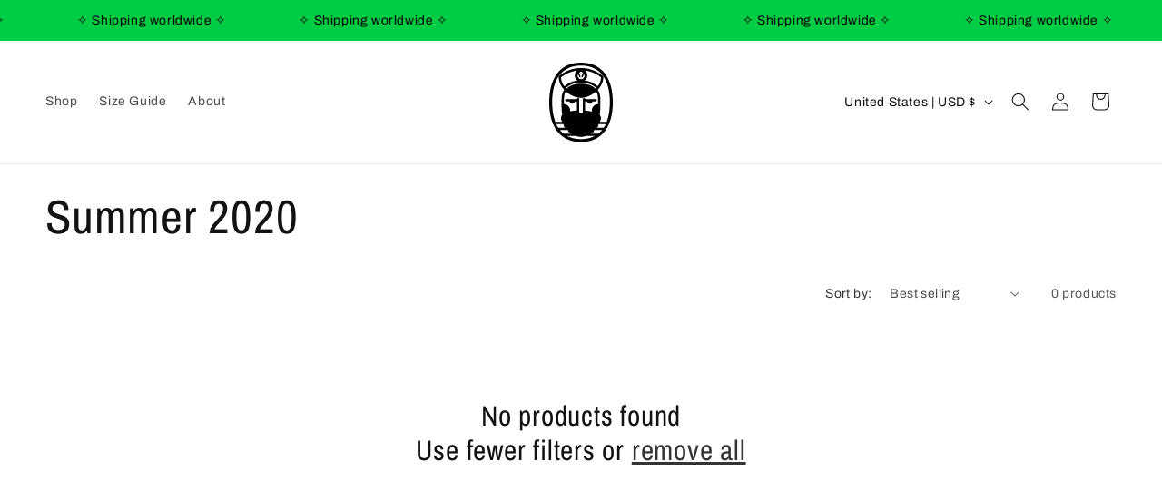

--- FILE ---
content_type: image/svg+xml
request_url: https://qubtan.com/cdn/shop/files/QUBTAN_LOGO.svg?v=1742670253&width=70
body_size: 592
content:
<svg xml:space="preserve" style="enable-background:new 0 0 120 150;" viewBox="0 0 120 150" y="0px" x="0px" xmlns:xlink="http://www.w3.org/1999/xlink" xmlns="http://www.w3.org/2000/svg" id="Layer_1" version="1.1">
<g>
	<path d="M60.8,20.4c0-0.4-0.3-0.8-0.8-0.8c-0.4,0-0.8,0.3-0.8,0.8C59.2,21.3,60.8,21.2,60.8,20.4z"></path>
	<path d="M60,0C21.9,0,0,27.3,0,75s21.9,75,60,75l0,0c38.1,0,60-27.3,60-75S98.2,0,60,0z M60,5.5c35.1,0,54.5,24.7,54.5,69.5
		c0,14.5-2.1,26.8-6,36.9H95.2c1.5-1.8,2.4-4.2,2.4-6.7s-0.9-4.8-2.3-6.6c0.9-5.5,1.3-11.7,1.3-18.5c0-16.1-0.3-22.3-5.1-28.6
		c3.2-3.4,5.9-7.2,7.8-11.6c0.1-0.2,0.2-0.4,0.3-0.6c0,0,0.1-0.4,0.2-0.4c1.6-3.9,2.3-8,2.3-12c0-0.6-0.3-1.2-0.8-1.6
		c-0.2-0.2-16.4-15.2-41.4-15.2c-24,0-40,14-41.2,15.1c-0.1,0.1-0.2,0.1-0.2,0.2c-0.4,0.4-0.6,0.9-0.6,1.5c0,4.1,0.8,8.1,2.3,11.9
		c0,0.1,0.1,0.4,0.1,0.4c0.1,0.2,0.2,0.4,0.4,0.9c1.9,4.2,4.5,8,7.6,11.3c-4.8,6.3-5.1,12.8-5.1,28.6c0,6.8,0.4,13,1.3,18.5
		c-1.4,1.8-2.3,4.1-2.3,6.6c0,2.6,0.9,4.9,2.4,6.7H11.5c-3.9-10.1-6-22.5-6-36.9C5.5,30.2,24.9,5.5,60,5.5z M84.5,125.6
		C84.5,125.6,84.4,125.6,84.5,125.6C84.4,125.6,84.4,125.6,84.5,125.6c0.5-0.8,1-1.7,1.5-2.6C85.5,123.9,85,124.8,84.5,125.6z
		 M13.3,116.2h13.9c0,0.2-0.1,0.4-0.1,0.7c0,2.4,1,4.6,2.5,6.2H17.1C15.7,120.9,14.4,118.6,13.3,116.2z M54.7,22.8
		c0.7,0,1.3,0.6,1.3,1.3c0,2.4,1,3.9,2.8,4.3v-4.9c-1.2-0.5-2-1.7-2-3.1c0-1.8,1.5-3.3,3.3-3.3s3.3,1.5,3.3,3.3c0,1.4-0.8,2.6-2,3.1
		v4.9c1.8-0.5,2.8-1.9,2.8-4.3c0-0.7,0.6-1.3,1.3-1.3c0.7,0,1.3,0.6,1.3,1.3c0,4.3-2.6,7.1-6.6,7.1l0,0c-4,0-6.6-2.8-6.6-7.1
		C53.4,23.4,54,22.8,54.7,22.8z M89,48c-0.4,0.5-0.9,0.9-1.3,1.4c-6.7-6.5-16-9.8-27.7-9.8c-11.6,0-21,3.3-27.7,9.8
		c-0.4-0.4-0.8-0.8-1.2-1.3C37.6,43,44.6,37.8,60,37.8C75.8,37.8,82.9,43.1,89,48z M91.7,44.7c-6.6-5.2-13.3-9.6-25-10.8
		c3.1-2.1,5.2-5.7,5.2-9.8c0-3.8-1.8-7.1-4.5-9.3c16.5,2.1,27.8,10.8,30.5,13c-0.1,3.2-0.8,6.4-2.1,9.8L95.6,38l-0.2,0.4
		C94.4,40.7,93.1,42.8,91.7,44.7z M53.4,33.9c-12.3,1.3-18.9,6.2-25,10.9c-1.5-2-2.7-4.1-3.7-6.3c0,0-0.2-0.4-0.2-0.5l-0.3-0.6
		c-1.2-3.1-1.9-6.3-2-9.5c2.7-2.2,14-10.9,30.5-13c-2.7,2.2-4.5,5.5-4.5,9.2C48.2,28.2,50.2,31.8,53.4,33.9z M31.5,54.5
		c8.6,7.6,19.7,12,28.5,12l0,0c8.7,0,19.8-4.4,28.4-12c3.4,4.6,3.9,9.5,3.9,23.7c-6.6,0.2-11.9,5.6-11.9,12.2c0,0.6,0.1,1.3,0.2,1.9
		c-4.4-0.7-8.9-1.3-12.9-1.8V73.1h3.7c0.5,2.5,2.6,4.4,5.2,4.4s4.7-1.9,5.2-4.4h5.8c1.2,0,2.1-0.9,2.1-2.1s-0.9-2.1-2.1-2.1H67.8
		c0-1.1-1-2.1-2.1-2.1c-1.2,0-2.1,0.9-2.1,2.1V71v19v2.6c0,1.9-1.6,3.4-3.5,3.4s-3.5-1.5-3.5-3.4v-2.7V71v-2.1
		c0-1.2-0.9-2.1-2.1-2.1c-1.1,0-2.1,0.9-2.1,2.1H32.5c-1.2,0-2.1,0.9-2.1,2.1s0.9,2.1,2.1,2.1h5.8c0.5,2.5,2.6,4.4,5.2,4.4
		c2.6,0,4.7-1.9,5.2-4.4h3.7v17.1c-4,0.4-8.6,1-13.1,1.7c0.1-0.5,0.2-1,0.2-1.5c0-6.6-5.2-11.9-11.8-12.2
		C27.7,64.2,28.2,59.1,31.5,54.5z M20.2,127.2h15.2v0.1c0,3.6,3,6.6,6.6,6.6c0.2,0,0.4,0,0.5-0.1c0.1,0.1,0.1,0.1,0.2,0.2H27
		C24.6,132.1,22.3,129.8,20.2,127.2z M60,144.5L60,144.5c-10.2,0-19-2.1-26.5-6.2h16.3c3.1,1.3,6.5,2,10.2,2c3.6,0,7-0.7,10.2-2
		h16.3C79,142.3,70.2,144.5,60,144.5z M92.9,134.2c-0.2-0.1-0.4-0.1-0.7-0.1H77.3c0.1-0.1,0.1-0.1,0.2-0.2c0.2,0,0.4,0.1,0.6,0.1
		c3.6,0,6.6-3,6.6-6.6v-0.1h15.2C97.7,129.8,95.4,132.2,92.9,134.2z M102.9,123C102.9,123,102.8,123,102.9,123H90.4
		c1.6-1.6,2.5-3.8,2.5-6.2c0-0.2,0-0.4-0.1-0.7h13.9C105.6,118.6,104.3,120.9,102.9,123z"></path>
</g>
</svg>


--- FILE ---
content_type: image/svg+xml
request_url: https://qubtan.com/cdn/shop/files/Qubtan-Calligraphy.svg?v=1742680574&width=180
body_size: 4056
content:
<svg xmlns="http://www.w3.org/2000/svg" fill="none" viewBox="0 0 63 40" height="40" width="63">
<path fill="black" d="M27.9352 10.4625C27.2514 10.7706 26.4655 10.3659 26.2895 10.2751C25.4653 9.85056 25.1787 9.09096 25.1177 8.9149C25.1177 8.9149 24.5985 5.79132 27.3238 1.93654C27.3777 1.85987 27.5068 1.68239 27.6089 1.70937C27.6884 1.72925 27.738 1.84851 27.7451 2.03734C27.7621 2.52434 27.5621 3.09652 27.3011 3.51963C27.223 3.64741 26.3335 4.99055 26.1505 6.32091C26.0796 6.84056 26.0101 7.83301 26.6698 8.42933C27.1578 8.86947 27.9721 9.01713 28.209 8.76866C28.3296 8.64372 28.2317 8.49038 28.3722 8.05024C28.3949 7.97925 28.5552 7.48941 28.6885 7.50503C28.812 7.51923 28.8829 7.97357 28.8957 8.38247C28.9453 10.0309 27.9352 10.4639 27.9352 10.4639V10.4625Z"></path>
<path fill="black" d="M21.9611 38.3845C21.0347 38.6855 20.3112 37.9883 20.1055 37.1975C19.826 36.1255 20.2261 34.9102 20.5935 33.8751C20.9198 32.9594 21.3142 32.0422 21.8349 31.2031C22.0377 30.8765 22.1952 30.9702 22.2066 31.2911C22.2222 31.7213 22.0448 32.2253 21.8136 32.6002C21.3738 33.3101 20.8914 34.2528 20.7978 35.0735C20.7382 35.6002 20.9808 36.1823 21.4575 36.4535C21.6561 36.5671 21.9157 36.6225 22.1512 36.6026C22.2917 36.5884 22.4293 36.5515 22.5527 36.4833C22.5683 36.4748 22.5839 36.4663 22.5967 36.4564C22.6492 36.1142 22.7613 35.7578 22.9528 35.481C23.1372 35.2112 23.3443 35.2112 23.3245 35.569C23.2734 36.4606 23.0322 38.0338 21.9611 38.383V38.3845Z"></path>
<path fill="black" d="M1.34765 9.5368C1.33771 9.19321 1.51363 9.01857 1.71083 8.90782C2.23432 8.61392 2.78761 8.38249 3.30685 8.08291C3.9793 7.69531 4.63048 7.26652 5.29016 6.85194C5.30435 6.84342 5.30293 6.80367 5.3001 6.8136C4.60494 6.49273 3.90553 6.17043 3.15647 5.824C3.0302 6.09376 2.89827 6.40186 2.74647 6.69292C2.64716 6.8846 2.59467 7.23955 2.30384 7.04645C2.01301 6.85336 2.07543 6.50977 2.12083 6.25988C2.29249 5.30151 2.55069 4.39709 2.9919 3.63323C3.14795 3.36205 3.34941 3.1363 3.51681 2.87647C3.6828 2.62091 3.89702 2.66634 4.16231 2.8282C4.64892 3.12636 5.14262 3.39612 5.63207 3.68576C6.10591 3.96547 6.45632 3.78657 6.81525 3.57502C7.22809 3.33081 7.65369 3.10648 8.09632 2.93043C8.35168 2.82962 8.68649 3.3081 8.61981 3.6886C8.55455 4.06059 8.44531 4.41413 8.32331 4.75062C7.49905 6.99676 6.05483 8.39385 4.1311 9.12363C3.51539 9.35648 2.89401 9.57655 2.26979 9.78669C1.98463 9.88323 1.68813 9.99256 1.35048 9.53822L1.34765 9.5368Z"></path>
<path fill="black" d="M46.3086 3.56931C46.2504 3.53666 46.1837 3.504 46.1156 3.46992C46.2277 3.0383 46.2887 2.5939 46.31 2.13388C46.3114 2.10833 46.3142 2.08561 46.3142 2.06147C46.3157 2.04869 46.3157 2.0345 46.3157 2.02172V1.94505C46.3213 1.30187 46.232 -0.00151074 45.3992 0.417333C44.7509 0.743889 44.2884 1.42256 44.0557 2.06573C43.6386 3.22288 44.4472 3.81352 45.219 4.53194C44.9438 5.38383 44.6019 6.20164 44.1422 6.99957C43.7663 7.65978 43.2726 8.22203 42.7945 8.81551C42.5178 9.16478 41.6539 9.7611 41.6851 10.2112C42.2015 10.1189 42.8257 9.38059 43.2442 9.08527C43.8301 8.66359 44.2571 8.249 44.6359 7.63422C44.8502 7.29205 45.0317 6.90586 45.1821 6.50406C45.4332 5.91768 45.6304 5.35827 45.795 4.77047C46.0177 4.87269 46.2433 5.01184 46.3894 5.14388C46.5426 5.28444 46.6519 5.63088 46.8391 5.71464C47.1867 5.87224 47.2364 5.50309 47.2875 5.26456C47.4719 4.37576 47.113 4.01371 46.3071 3.57073L46.3086 3.56931ZM45.6545 2.96873C45.6319 3.05818 45.6106 3.14621 45.5879 3.23424C45.2219 3.06386 44.8714 2.85799 44.7338 2.53427C44.6331 2.29858 44.9991 1.50207 45.351 1.52194C45.8957 1.5546 45.7184 2.70465 45.6545 2.96873Z"></path>
<path fill="black" d="M49.868 14.0106C49.6865 12.8407 49.1658 12.348 47.9755 12.4389C44.2543 12.7214 41.0367 15.3012 38.8733 18.1635C35.9508 22.0311 34.2881 26.5901 32.9304 31.2116C32.0465 31.6957 31.1372 32.143 30.1753 32.5249C28.9779 33.002 29.866 36.1 32.1856 35.5093C32.3047 35.7166 32.5275 35.7521 32.919 35.4298C32.9843 35.3759 33.0481 35.3177 33.1106 35.258C34.5761 34.8349 36.0586 34.2855 37.1212 33.6238C40.6693 31.416 43.7478 28.6786 46.1213 25.2228C47.6918 22.9341 48.9899 20.3444 49.6297 17.6254C49.9063 16.4484 50.0596 15.2188 49.8709 14.0106H49.868ZM36.7069 26.0108C36.5665 26.3501 36.6502 26.1542 36.7069 26.0108V26.0108ZM46.6193 20.3727C46.5909 20.4182 46.5526 20.475 46.5029 20.5531C46.0731 21.2161 45.883 21.4901 45.3481 22.1376C43.3549 24.5583 40.7998 26.3076 38.171 27.9659C37.2786 28.5296 36.4062 29.1017 35.5308 29.6569C35.8089 28.6659 36.0714 27.7984 36.4913 26.6086C36.5651 26.3984 36.6402 26.1883 36.7197 25.9796C36.7367 25.937 36.7566 25.8901 36.7807 25.8333C36.8474 25.6729 36.914 25.5125 36.9836 25.352C37.002 25.3094 37.1042 25.0808 37.1595 24.9545C37.2006 24.8707 37.246 24.7742 37.2489 24.7685C37.3538 24.564 37.4588 24.3582 37.5709 24.1551C37.5014 24.2815 37.324 24.547 37.6759 23.9791C37.7865 23.8002 37.9 23.6227 38.0149 23.4466C38.3214 22.9753 38.1682 23.228 38.0944 23.3274C38.2079 23.174 38.3256 23.0221 38.4448 22.873C38.6236 22.6501 38.8066 22.4244 38.9995 22.2157C39.4804 21.696 40.0295 21.2232 40.5927 20.7944C41.6737 19.9724 42.9406 19.3775 44.2614 19.0452C44.7991 18.9103 45.6631 18.6321 46.2078 18.8465C46.5256 18.9714 46.6107 19.1418 46.6732 19.4598C46.6859 19.5251 46.7186 19.9042 46.7143 20.191C46.6788 20.2577 46.6448 20.3216 46.6178 20.3727H46.6193Z"></path>
<path fill="black" d="M52.0783 22.7651C51.9265 22.7055 51.6939 22.6331 51.4101 22.6175C51.1065 22.6019 50.6724 22.6288 49.9773 23.059C48.8139 23.7775 48.0961 24.6251 48.0961 24.6251C45.8886 27.9659 43.911 30.5627 42.4043 32.4284C41.5503 33.4861 40.8991 34.2471 39.8777 34.3366C37.3581 34.5581 35.6557 30.4222 34.0242 30.8552C32.9928 31.1278 32.5175 33.0872 32.8594 34.5623C33.5347 37.4772 37.639 39.5473 40.5033 38.8303C42.5391 38.3206 43.7762 36.4464 44.9551 34.6617C45.2218 34.2585 47.635 30.1751 49.2254 29.2068C49.6439 28.9527 49.8581 28.8192 50.1191 28.7823C50.9874 28.6588 51.5591 29.3232 51.8599 29.1486C52.0627 29.0308 52.1237 28.5381 51.5307 26.9337"></path>
<path fill="black" d="M59.6442 19.5309C59.7222 19.5124 59.9223 19.4655 60.1393 19.5451C60.2103 19.572 60.4713 19.6799 60.7167 20.2322C60.999 20.8683 60.9707 21.4405 60.9636 21.5413C60.9395 21.9218 60.8444 22.3577 60.2216 23.4921C59.6896 24.4619 59.4243 24.9474 59.0271 25.3904C58.6313 25.8306 58.0113 26.522 56.926 26.9068C56.5231 27.0488 55.7939 27.2972 54.8661 27.1226C54.5696 27.0672 53.8574 26.9238 53.2587 26.3658C52.5096 25.6673 52.3848 24.733 52.3252 24.283C52.1465 22.9498 52.6629 23.1713 52.1791 22.7694C51.9961 22.6175 51.6911 22.5366 51.4513 22.609C50.9491 22.7595 50.7562 22.5693 51.1605 29.2665C51.2215 30.2689 51.3052 31.4104 52.1067 32.4994C52.3536 32.8345 52.887 33.5387 53.8546 33.8738C54.7625 34.189 55.557 34.0058 56.1117 33.8695C57.7758 33.4635 58.7944 32.4298 59.4598 31.737C60.8075 30.3342 61.3793 28.9059 61.7169 28.0398C62.2702 26.6171 62.4248 25.46 62.6632 23.6767C62.8235 22.4812 62.8703 21.5754 62.9199 20.6014C63.0093 18.8664 63.0547 18.0003 62.9199 16.8985C62.8022 15.9331 62.666 14.8881 62.0574 13.65C61.5211 12.561 60.8912 11.8738 60.6657 11.6381C59.8797 10.8189 59.1434 10.4128 58.8285 10.2524C58.3433 10.0068 57.8935 9.78529 57.2977 9.808C57.17 9.81368 56.8253 9.83782 56.1287 10.1743C55.6577 10.4015 54.9242 10.7635 54.2362 11.5047C53.5779 12.2132 53.3211 12.8833 52.9835 13.7593C52.7267 14.4252 52.3522 15.4248 52.2869 16.802C52.2415 17.7788 52.189 18.9033 52.8714 20.042C53.053 20.3458 53.3538 20.8342 53.9567 21.219C54.8462 21.7855 55.7769 21.733 56.184 21.7103C56.6749 21.6819 57.6481 21.6265 58.3277 20.9734C58.9136 20.4097 58.9774 19.6913 59.6456 19.5294L59.6442 19.5309Z"></path>
<path fill="black" d="M37.2404 21.8991C37.7326 21.1167 38.3554 19.9596 38.8094 18.456C39.0861 17.5388 40.2196 13.437 38.52 8.66928C37.8362 6.75253 36.7694 4.93234 35.5181 2.80262C35.2074 2.27445 33.8653 0.0112779 33.8653 0.0112779C33.7078 -0.00859943 33.4624 -0.0171183 33.2751 0.117764C32.9801 0.329315 32.8056 -0.0540331 31.6295 6.82068C31.1897 9.39054 30.9698 10.6755 30.7868 12.3111C30.486 14.986 30.9627 14.9605 30.9627 14.9605C31.4351 12.5596 32.0778 9.4019 33.095 9.37776C33.4128 9.37066 33.6766 9.50128 33.6766 9.50128C34.2356 9.78099 35.5535 12.3054 36.1536 14.3954C36.7197 16.3703 36.6587 17.9037 36.6034 19.2724C36.548 20.6439 36.3579 21.7656 36.1863 22.5508"></path>
<path fill="black" d="M21.5753 2.91617C21.2178 2.90907 20.9567 4.11449 20.4346 6.52674C19.9324 8.84955 19.9055 9.77527 20.2077 10.5604C20.2644 10.7081 20.9326 13.0564 20.9596 13.2211C21.2447 14.9349 21.886 17.296 22.2704 20.9776C22.967 27.6578 22.8563 27.2134 23.1713 28.3776C23.5586 29.8088 23.9246 30.902 23.9998 31.1107C25.1773 34.3593 27.6373 35.6144 27.6373 35.6144C30.3243 36.9859 34.6683 36.4506 35.5238 34.3124C36.1948 32.6385 34.9109 29.9479 34.6882 30.0445C34.6711 30.0516 34.6584 30.0644 34.647 30.0828C34.3803 30.5272 33.3106 30.7785 32.6382 30.9858C31.9657 31.1931 30.4945 31.3706 29.0957 30.7359C28.2317 30.344 27.5522 29.6214 26.7194 27.8367C25.4582 25.1348 25.1489 22.7892 24.9177 20.8512C24.407 16.5733 23.5572 9.76675 22.5513 5.40225C22.2804 4.22523 21.9711 2.92469 21.5724 2.91759L21.5753 2.91617Z"></path>
<path fill="black" d="M28.5708 18.5796C28.8006 18.0656 29.0772 17.1143 29.0531 16.7991C29.0517 16.775 29.0432 16.6926 29.0957 16.6373C29.1538 16.5776 29.2631 16.5734 29.3454 16.5989C29.4404 16.6288 29.8306 16.9766 30.0831 17.2421C30.913 18.1139 31.3968 19.1234 31.3968 19.1234C31.5259 19.3903 31.9529 20.3231 32.0607 21.6137C32.1771 23.008 31.8564 24.0529 31.699 24.5456C31.699 24.5456 31.5089 25.1419 30.0249 27.4931C30.0207 27.5002 29.7965 27.7089 29.6688 27.6507C29.578 27.6096 29.5142 27.4974 29.5411 27.4307C29.5553 27.3966 29.8405 27.1197 29.9568 26.9195C30.6222 25.7723 30.5782 24.0728 30.5782 24.0728C30.5569 23.2479 30.52 21.8054 29.7554 20.8995C29.344 20.4111 29.0588 19.8333 28.6332 19.3548C28.6077 19.3264 28.5254 19.2341 28.4871 19.095C28.4275 18.8763 28.5197 18.6875 28.5694 18.5767L28.5708 18.5796Z"></path>
<path fill="black" d="M8.82556 21.1977C11.6303 16.2866 18.6414 19.1077 19.3862 23.9905C19.7579 26.4297 17.7335 29.921 15.8679 31.6148C14.2407 33.0943 11.809 33.134 9.65265 32.6442C5.37816 31.6745 1.44415 26.894 1.85273 22.8404C2.46986 16.7082 13.3043 9.51833 13.8236 6.95984C13.8888 6.64038 14.1641 5.2802 14.0023 5.23051C13.9825 5.22483 13.9626 5.23903 13.9569 5.24329C7.00113 9.67877 1.27816 15.1223 0.136123 23.4509C-0.827162 30.4776 3.33383 39.3457 12.246 37.9926C18.4116 37.0555 21.5738 26.9735 21.4277 21.8068C21.222 14.5615 12.7397 10.0366 8.59999 17.2861C8.09068 18.1792 7.62251 23.3047 8.82697 21.1977H8.82556Z"></path>
<path fill="black" d="M7.06636 25.477C8.29778 26.2139 9.38591 27.0927 10.3378 28.1207C10.8401 28.663 12.3524 26.4055 12.4886 26.1684C12.8305 25.5735 13.8008 24.1154 13.1397 23.3998C12.1878 22.3719 11.0997 21.4916 9.86826 20.7561C9.13764 20.3188 7.93034 22.3378 7.71754 22.7084C7.3955 23.2692 7.08622 23.8612 6.94719 24.4973C6.89186 24.75 6.74574 25.2853 7.06778 25.477H7.06636Z"></path>
<path fill="black" d="M46.0787 37.4886C47.2435 38.1644 48.2621 38.9751 49.1388 39.9236C49.6013 40.4233 51.1973 38.3178 51.342 38.0963C51.7066 37.5411 52.7309 36.1809 52.1223 35.5207C51.2456 34.5723 50.227 33.7616 49.0622 33.0858C48.3713 32.6854 47.086 34.5666 46.859 34.9131C46.5143 35.437 46.1823 35.9879 46.0135 36.5785C45.9454 36.8142 45.7765 37.3111 46.0801 37.4872L46.0787 37.4886Z"></path>
<path fill="black" d="M49.5191 7.89549C50.854 8.27174 52.0996 8.83541 53.2601 9.5879C53.8716 9.98403 54.6334 7.27078 54.693 6.99249C54.842 6.29395 55.3286 4.54332 54.5213 4.01941C53.3609 3.26691 52.1167 2.70467 50.7803 2.327C49.9872 2.10409 49.4396 4.48653 49.3474 4.92241C49.2069 5.5812 49.0878 6.26697 49.136 6.94564C49.1559 7.21682 49.1701 7.7961 49.5191 7.89407V7.89549Z"></path>
<path fill="black" d="M55.0179 6.33513C56.3528 6.71138 57.5984 7.27504 58.7589 8.02754C59.3704 8.42367 60.1322 5.71041 60.1918 5.43213C60.3408 4.73358 60.8274 2.98296 60.0201 2.45905C58.8596 1.70655 57.6155 1.1443 56.2791 0.766635C55.486 0.543725 54.9384 2.92616 54.8462 3.36205C54.7057 4.02084 54.5866 4.70661 54.6348 5.38528C54.6547 5.65646 54.6689 6.23574 55.0179 6.33371V6.33513Z"></path>
</svg>
